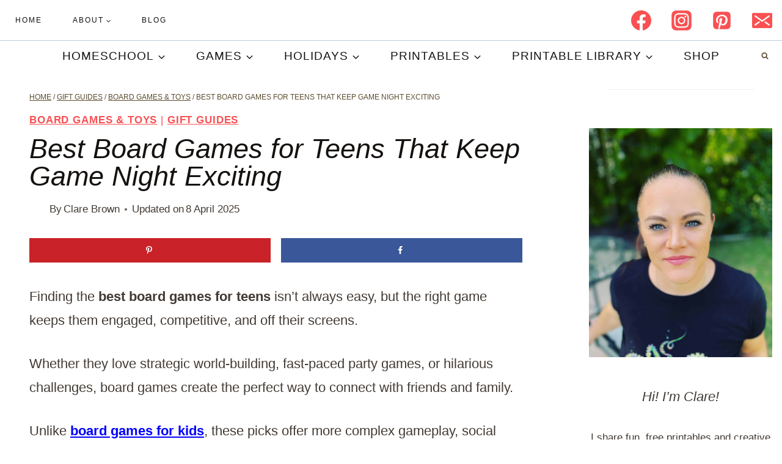

--- FILE ---
content_type: text/html
request_url: https://api.intentiq.com/profiles_engine/ProfilesEngineServlet?at=39&mi=10&dpi=936734067&pt=17&dpn=1&iiqidtype=2&iiqpcid=2f38e740-055e-441d-b22c-020bc6442ca3&iiqpciddate=1768744230671&pcid=3171c06b-7201-475b-8c50-4cfd082962e2&idtype=3&gdpr=0&japs=false&jaesc=0&jafc=0&jaensc=0&jsver=0.33&testGroup=A&source=pbjs&ABTestingConfigurationSource=group&abtg=A&vrref=https%3A%2F%2Fwww.homeschoolof1.com
body_size: 54
content:
{"abPercentage":97,"adt":1,"ct":2,"isOptedOut":false,"data":{"eids":[]},"dbsaved":"false","ls":true,"cttl":86400000,"abTestUuid":"g_bbfaa37f-be24-4bb6-aaaa-ff7c73e6cdce","tc":9,"sid":-1549625066}

--- FILE ---
content_type: text/plain
request_url: https://rtb.openx.net/openrtbb/prebidjs
body_size: -226
content:
{"id":"591e3fdf-24bd-468d-a3ed-c4174d66b9c3","nbr":0}

--- FILE ---
content_type: text/plain; charset=utf-8
request_url: https://ads.adthrive.com/http-api/cv2
body_size: 9672
content:
{"om":["-0pjoqFO2ao","00xbjwwl","012nnesp","03621zun","090512e5-b611-49dd-850d-7098c047b6cc","0929nj63","097orecv","0av741zl","0b0m8l4f","0bb78cxw","0hly8ynw","0nkew1d9","0p7rptpw","0sm4lr19","1","1028_8728253","10310289136970_462615155","10310289136970_462615644","10310289136970_462615833","10310289136970_462792722","10310289136970_462792978","10310289136970_462793306","10310289136970_491344903","10310289136970_491345434","10310289136970_491345701","10310289136970_559920770","10310289136970_559920874","10310289136970_674713065","10310289136970_674713463","10310289136970_674713956","10310289136970_674714432","10310289136970_686690145","10310289136970_686691894","10339421-5836009-0","10339426-5836008-0","10877374","10ua7afe","110_576857699833602496","11142692","11212184","11509227","11560071","11642702","11721343","11896988","11928175","11999803","119_6213027","12010080","12010084","12010088","12123650","12142259","12151247","12219632","12219633","12219634","124843_8","124848_7","12491656","12491687","12500344","12500353","12850756","12gfb8kp","1374w81n","13mvd7kb","1501804","1610326728","16x7UEIxQu8","17_23391296","17_23487692","17_24104633","17_24683283","17_24696337","17_24766954","17_24766970","17_24766984","17_24767213","17_24767215","17_24767222","17_24767241","17_24767248","17_24767255","1891/84813","1891/84814","197dwrq3","19r1igh7","1d298ytt0do","1dwefsfs","1h2987yhpl7","1h7yhpl7","1r7rfn75","1vo0zc6d","1zjn1epv","1zp8pjcw","1zuc5d3f","201500253","201500255","201500257","201886068","202430_200_EAAYACog7t9UKc5iyzOXBU.xMcbVRrAuHeIU5IyS9qdlP9IeJGUyBMfW1N0_","202430_200_EAAYACogfp82etiOdza92P7KkqCzDPazG1s0NmTQfyLljZ.q7ScyBDr2wK8_","20421090_200_EAAYACogwcoW5vogT5vLuix.rAmo0E1Jidv8mIzVeNWxHoVoBLEyBJLAmwE_","2132:42828302","2132:44748773","2132:45142083","2132:45327624","2132:45410878","2132:45562714","2132:45562715","2132:45563177","2132:45867738","2132:46039500","2132:46039897","2132:46039902","2149:12151096","2179:579199547309811353","2179:587183202622605216","2249:512188092","2249:581439030","2249:647637518","2249:650628025","2249:650628516","2249:657213025","2249:674673753","2249:691910064","2249:691925891","2249:700871522","2249:704251784","2307:097orecv","2307:0av741zl","2307:0b0m8l4f","2307:0hly8ynw","2307:0is68vil","2307:1h7yhpl7","2307:1r7rfn75","2307:1zuc5d3f","2307:28u7c6ez","2307:2xe5185b","2307:4qxmmgd2","2307:4yevyu88","2307:74scwdnj","2307:7cmeqmw8","2307:7i30xyr5","2307:814nwzqa","2307:8fdfc014","2307:8orkh93v","2307:9mspm15z","2307:9r15vock","2307:9rvsrrn1","2307:9t6gmxuz","2307:9vtd24w4","2307:a2uqytjp","2307:a566o9hb","2307:be4hm1i2","2307:bj4kmsd6","2307:cv2huqwc","2307:ddd2k10l","2307:e49ssopz","2307:ekv63n6v","2307:f7ednk5y","2307:faia6gj7","2307:fphs0z2t","2307:g749lgab","2307:g80wmwcu","2307:gvotpm74","2307:gx88v0du","2307:hauz7f6h","2307:hzonbdnu","2307:jd035jgw","2307:lp37a2wq","2307:mfsmf6ch","2307:mxccm4gg","2307:ocnesxs5","2307:ppn03peq","2307:qp9gc5fs","2307:riaslz7g","2307:rrlikvt1","2307:t73gfjqn","2307:u30fsj32","2307:u7p1kjgp","2307:urut9okb","2307:v1oc480x","2307:xe7etvhg","2307:yl0m4qvg","2307:zfexqyi5","2307:zvdz58bk","2319_66419_12499570","2319_66419_12499658","2319_66419_12500354","239604426","2409_15064_70_80843559","2409_15064_70_85809016","2409_25495_176_CR52092920","2409_25495_176_CR52092921","2409_25495_176_CR52092923","2409_25495_176_CR52153848","2409_25495_176_CR52153849","2409_25495_176_CR52175340","2409_25495_176_CR52178314","2409_25495_176_CR52178315","2409_25495_176_CR52178316","2409_25495_176_CR52186411","2409_91366_409_227223","242697002","24598434","24602716","246638573","246638579","25048614","25048620","25_0l51bbpm","25_13mvd7kb","25_34tgtmqk","25_3vmyoflk","25_4tgls8cg","25_4zai8e8t","25_52qaclee","25_53v6aquw","25_87z6cimm","25_8b5u826e","25_9l06fx6u","25_cfnass1q","25_ctfvpw6w","25_dwjp56fe","25_fjzzyur4","25_hueqprai","25_m2n177jy","25_mi91mg6e","25_op9gtamy","25_oz31jrd0","25_pz8lwofu","25_sgaw7i5o","25_sqmqxvaf","25_sx12rtl0","25_t34l2d9w","25_ti0s3bz3","25_utberk8n","25_x716iscu","25_xz6af56d","25_yi6qlg3p","25_ztlksnbe","25_zwzjgvpw","262592","2662_199916_8153732","2662_200562_8168475","2662_200562_8172720","2662_200562_8172741","2662_200562_8182931","2662_200562_8182933","2662_200562_T26329948","2676:85480678","2676:85480679","2676:85807320","2715_9888_549423","2715_9888_551337","2760:176_CR52092920","2760:176_CR52092923","27s3hbtl","28925636","28929686","28933536","28u7c6ez","29102835","2939971","29402249","29414696","29414711","2974:8166422","2974:8168475","2974:8168476","2974:8168520","2974:8168581","2974:8172728","2974:8172732","2974:8172741","2974:8182933","2974:8182956","29_695879875","2v4qwpp9","2vx824el","2wj90v7b","2xe5185b","2y5a5qhb","2yor97dj","306_23391302","306_24602716","306_24696339","306_82972-543668-2632428","306_82972-543683-2632450","308_125203_14","308_125204_11","318294159","31qdo7ks","32735354","32975686","32j56hnc","3335_25247_700109379","3335_25247_700109389","3335_25247_700109391","3335_25247_700109399","33419345","33603859","33604871","33608492","33608958","33627671","34182009","3490:CR52055522","3490:CR52058082","3490:CR52092920","3490:CR52092923","3490:CR52212688","34tgtmqk","35753418","3658_136236_fphs0z2t","3658_15078_u5zlepic","3658_175625_be4hm1i2","3658_211122_0hly8ynw","3658_211122_rmenh8cz","3658_22079_hauz7f6h","3658_629625_3ws6ppdq","3658_629625_wu5qr81l","36_46_11125455","36_46_11881007","36_46_12142265","3702_139777_24765461","3702_139777_24765466","3702_139777_24765544","381513943572","381846714","3822:23149016","38662013","39303318","39364467","39368822","396396812","3LMBEkP-wis","3o6augn1","3o9hdib5","3ws6ppdq","4083IP31KS13kodabuilt_ed79d","409_192547","409_192565","409_216366","409_216386","409_216396","409_216406","409_216408","409_216416","409_220149","409_220169","409_220333","409_220349","409_220354","409_220359","409_220366","409_223589","409_223599","409_223603","409_225978","409_225980","409_225982","409_225983","409_225987","409_225988","409_225990","409_225992","409_226321","409_226322","409_226324","409_226326","409_226331","409_226332","409_226334","409_226336","409_226342","409_226354","409_226374","409_226376","409_227223","409_227224","409_227226","409_227235","409_227260","409_228064","409_228065","409_228070","409_228105","409_228111","409_228113","409_228348","409_228349","409_228356","409_228362","409_228373","409_228378","409_228380","409_228385","409_230727","409_230728","42604842","43163373","436396566","436396574","43919974","43919985","43919986","43a7ptxe","43ij8vfd","44629254","45867738","458901553568","4642109_46_12142259","46_12123650","47700648","481703827","485027845327","48673577","48739106","48877306","49039749","49065887","49123012","49123013","49175728","4941614","4947806","4972638","4972640","49869015","4aqwokyz","4fk9nxse","4qks9viz","4qxmmgd2","4tgls8cg","4yevyu88","4zai8e8t","502806027","50479792","50525751","50938174","51101591","51372397","516119490","52136743","521_425_203499","521_425_203500","521_425_203504","521_425_203505","521_425_203508","521_425_203509","521_425_203515","521_425_203516","521_425_203517","521_425_203518","521_425_203525","521_425_203526","521_425_203529","521_425_203535","521_425_203536","521_425_203542","521_425_203617","521_425_203622","521_425_203629","521_425_203630","521_425_203632","521_425_203633","521_425_203635","521_425_203657","521_425_203669","521_425_203671","521_425_203673","521_425_203675","521_425_203677","521_425_203681","521_425_203684","521_425_203687","521_425_203692","521_425_203695","521_425_203700","521_425_203702","521_425_203703","521_425_203720","521_425_203729","521_425_203730","521_425_203732","521_425_203735","521_425_203742","521_425_203864","521_425_203868","521_425_203871","521_425_203874","521_425_203877","521_425_203878","521_425_203887","521_425_203892","521_425_203897","521_425_203900","521_425_203901","521_425_203909","521_425_203924","521_425_203928","521_425_203934","521_425_203938","521_425_203943","521_425_203952","521_425_203970","522_119_6208473","5316_139700_0156cb47-e633-4761-a0c6-0a21f4e0cf6d","5316_139700_09c5e2a6-47a5-417d-bb3b-2b2fb7fccd1e","5316_139700_1675b5c3-9cf4-4e21-bb81-41e0f19608c2","5316_139700_16d52f38-95b7-429d-a887-fab1209423bb","5316_139700_25804250-d0ee-4994-aba5-12c4113cd644","5316_139700_4589264e-39c7-4b8f-ba35-5bd3dd2b4e3a","5316_139700_4d1cd346-a76c-4afb-b622-5399a9f93e76","5316_139700_5101955d-c12a-4555-89c2-be2d86835007","5316_139700_5546ab88-a7c9-405b-87de-64d5abc08339","5316_139700_5be498a5-7cd7-4663-a645-375644e33f4f","5316_139700_605bf0fc-ade6-429c-b255-6b0f933df765","5316_139700_63c5fb7e-c3fd-435f-bb64-7deef02c3d50","5316_139700_68a521b0-30ee-4cfb-88fb-d16005cbe6ba","5316_139700_6aefc6d3-264a-439b-b013-75aa5c48e883","5316_139700_6c959581-703e-4900-a4be-657acf4c3182","5316_139700_709d6e02-fb43-40a3-8dee-a3bf34a71e58","5316_139700_70a96d16-dcff-4424-8552-7b604766cb80","5316_139700_72add4e5-77ac-450e-a737-601ca216e99a","5316_139700_76cc1210-8fb0-4395-b272-aa369e25ed01","5316_139700_7ffcb809-64ae-49c7-8224-e96d7c029938","5316_139700_83b9cb16-076b-42cd-98a9-7120f6f3e94b","5316_139700_86ba33fe-6ccb-43c3-a706-7d59181d021c","5316_139700_87802704-bd5f-4076-a40b-71f359b6d7bf","5316_139700_90aab27a-4370-4a9f-a14a-99d421f43bcf","5316_139700_a1999e91-ac02-4758-9ed1-b5acddc66573","5316_139700_a2c1dfd3-ca6d-4722-a68e-4932bfeb21a9","5316_139700_a9f4da76-1a6b-41a6-af56-a1aff4fa8399","5316_139700_ae41c18c-a00c-4440-80fa-2038ea8b78cb","5316_139700_af6bd248-efcd-483e-b6e6-148c4b7b9c8a","5316_139700_b801ca60-9d5a-4262-8563-b7f8aef0484d","5316_139700_bd0b86af-29f5-418b-9bb4-3aa99ec783bd","5316_139700_cbda64c5-11d0-46f9-8941-2ca24d2911d8","5316_139700_cebab8a3-849f-4c71-9204-2195b7691600","5316_139700_d1a8183a-ff72-4a02-b603-603a608ad8c4","5316_139700_d1c1eb88-602b-4215-8262-8c798c294115","5316_139700_de0a26f2-c9e8-45e5-9ac3-efb5f9064703","5316_139700_e3299175-652d-4539-b65f-7e468b378aea","5316_139700_e3bec6f0-d5db-47c8-9c47-71e32e0abd19","5316_139700_e57da5d6-bc41-40d9-9688-87a11ae6ec85","5316_139700_e819ddf5-bee1-40e6-8ba9-a6bd57650000","5316_139700_ed348a34-02ad-403e-b9e0-10d36c592a09","5316_139700_f3c12291-f8d3-4d25-943d-01e8c782c5d7","5316_139700_f7be6964-9ad4-40ba-a38a-55794e229d11","5316_139700_f8bf79aa-cdd1-4a88-ba89-cc9c12ddc76b","5316_139700_fd97502e-2b85-4f6c-8c91-717ddf767abc","53647507","53osz248","53v6aquw","542854698","54639987","547869","549410","549423","54x4akzc","5510:cymho2zs","5510:kecbwzbd","5510:ouycdkmq","5510:v9k6m2b0","55167461","55221385","553781814","5563_66529_OADD2.1316115555006019_1AQHLLNGQBND5SG","5563_66529_OADD2.7216038222964_1167KJ7QKWPNTF6JEQ","5563_66529_OADD2.7490527994352_1S1T5NLSAH32Z93V52","5563_66529_OAIP.0f27f9fb001812aa3d1d55c99e11cd6b","5563_66529_OAIP.104c050e6928e9b8c130fc4a2b7ed0ac","5563_66529_OAIP.2bcbe0ac676aedfd4796eb1c1b23f62f","5563_66529_OAIP.3b1a4258899b7e1e235498e40120fd14","5563_66529_OPHS.CqkRSst2MhsB9A474C474","55726028","55726194","55763523","557_409_216366","557_409_216396","557_409_216486","557_409_220139","557_409_220149","557_409_220169","557_409_220332","557_409_220333","557_409_220334","557_409_220336","557_409_220338","557_409_220343","557_409_220344","557_409_220348","557_409_220354","557_409_220364","557_409_220366","557_409_223589","557_409_223599","557_409_223603","557_409_225988","557_409_226312","557_409_226314","557_409_227223","557_409_228054","557_409_228055","557_409_228059","557_409_228064","557_409_228065","557_409_228077","557_409_228079","557_409_228105","557_409_228106","557_409_228113","557_409_228115","557_409_228349","557_409_228354","557_409_228363","557_409_228370","557_409_230735","557_409_231917","557_409_235268","558_93_13mvd7kb","558_93_4aqwokyz","558_93_a0oxacu8","558_93_c25t9p0u","558_93_imu4u2yg","558_93_n1nubick","558_93_op9gtamy","558_93_qen3mj4l","558_93_zwzjgvpw","55965333","560_74_18236268","560_74_18268030","560_74_18268055","560_74_18268058","560_74_18298322","560_74_18298345","560_74_18298348","5626536529","56341213","56632509","56635908","56635945","56635955","566561477","5670:8168473","5670:8182952","56919505","5726542309","58310259131_553781814","58626147","588366512778827143","591186603298","59751572","59780459","59780461","59780474","59817831","59818357","59873208","59873214","59873223","59873224","59873228","59873230","59873231","5989_28443_701276081","5ia3jbdy","5iujftaz","600618969","60146355","6026574625","60398729","60485583","609577512","60f5a06w","61085224","61102880","61174500","61210719","61213159","61526215","61623774","61823051","61823068","618576351","618653722","618876699","618980679","61900466","61901937","619089559","61916211","61916223","61916225","61916229","61916233","61916243","61932920","61932925","61932933","61932957","62019442","62019681","62019933","620200103","62020288","62187798","6226500969","6226505231","6226505239","6226508011","6226508473","6226528671","6226530649","62499748","6250_66552_1096695033","6250_66552_917131834","62662c9e-5ca7-45eb-bf5b-c2847fb4fb2f","627225143","627227759","627290883","627309156","627309159","627506494","627506662","628013474","628223277","628359076","628444259","628444349","628444433","628444439","628456307","628456310","628456379","628456382","628622163","628622175","628622178","628622241","628622244","628622247","628622250","628683371","628687043","628687157","628687460","628687463","628803013","628841673","628990952","629007394","629009180","629167998","629168001","629168010","629168565","629171196","629171202","629255550","629350437","62946736","62946743","62946748","62946751","629488423","62959980","62978285","62978299","62980343","62980385","62981075","629817930","62981822","62987257","62987415","629984747","630137823","6365_61796_725871022959","6365_61796_729220897126","6365_61796_742174851279","6365_61796_784844652399","6365_61796_784880263591","6365_61796_784880275132","6365_61796_784880275657","648104664","651637446","651637459","651637461","651637462","652348590","6547_67916_8e2PF0Wv4KezrkcrlFsD","6547_67916_9TCSOwEsPpj3UxXmQ8Fw","6547_67916_R0mbkxnJqjbcYR1o3n8k","6547_67916_yZ0PXUeyqNlHw92bqUAV","6547_67916_z4lvkV6tlPJnMcJMQFIv","659216891404","668547507","670_9916_553781814","670_9916_579599212","670_9916_686690145","673321656","673522591","673522633","677843516","679271132","67swazxr","680_99480_464327579","680_99480_692218915","680_99480_700109379","680_99480_700109383","680_99480_700109389","680_99480_700109391","680_99480_700109393","683692339","684137347","684493019","687541739","688070999","688078501","692193668","692194003","694912939","695879875","695879895","695879935","696314600","696332890","697189924","697189960","697189980","697189989","697189993","697189994","697190001","697190012","697190091","697241337","697525780","697525781","697876985","697876986","697876988","697876994","697876997","697877001","697893422","698637285","698637292","698637300","699109671","699183153","699183155","699753217","699812344","699812857","699813340","699824707","6UYiQkLRBtRc7pdOechV","6bfbb9is","6l5qanx0","6lmy2lg0","6mrds7pc","6p9v1joo","6rbncy53","700109383","700109389","701167924","701276081","701278089","702397981","702423494","702759424","702759436","702759441","702759673","703656835","70_80843556","70_83443027","70_83443036","70_83443045","70_83443883","70_85444959","70_85444960","70_85473592","70_86735969","70_86735971","712278994058","720334064632","720334089832","720334107512","722434589030","722839542471","728717129669","730507592153","730507597833","7354_138543_79100745","7354_138543_79507231","7354_138543_79507240","7354_138543_79507252","7354_138543_85445179","7354_138543_85445193","7354_229128_86128391","7414_121891_6028269","74243_74_18268080","746011608948","74_462792722","74_462792978","74_686690145","74scwdnj","79096173","792706219116","793130818292","794di3me","79507240","7969_149355_42564329","7969_149355_44748773","7998158536762636546","7cmeqmw8","7i30xyr5","7ia89j7y","7nnanojy","7o4w91vc","7qevw67b","7vlmjnq0","7x8f326o","80070383","80070410","80070426","80070457","80070459","80072814","80072827","80843556","80ec5mhd","814nwzqa","8152859","8152878","8152879","8153728","8153741","8153749","8154360","8154361","8154362","8154364","8154366","8172728","8172731","8172734","8172738","8172741","82133853","82133854","82133859","82286850","8341_230731_585139266317201118","8341_230731_587183202622605216","8341_230731_588366512778827143","8341_230731_588463996220411211","8341_230731_588837179414603875","8341_230731_588969843258627169","8341_230731_589289985696794383","8341_230731_589318202881681006","8341_230731_589451478355172056","8341_230731_591283456202345442","8341_230731_594033992319641821","83443027","83443036","83443045","83443809","83443827","83443883","83447236","83447732","83447751","83558150","84578122","84578144","85444711","85444764","85444767","85444959","85444966","85480679","85480691","85480720","85480729","85480732","85954439","86470587","86509222","86509226","86509229","86509290","86509291","86888318","86888329","86888335","86888339","87z6cimm","8ax1f5n9","8b5u826e","8fdfc014","8orkh93v","8ptlop6y","8s8c5dlv","8w4klwi4","9057/0328842c8f1d017570ede5c97267f40d","9057/211d1f0fa71d1a58cabee51f2180e38f","9057/37a3ff30354283181bfb9fb2ec2f8f75","90_12219634","90_12491656","90_12491687","90_12837806","91950569","91950664","91950666","91950668","93_c25t9p0u","93_op9gtamy","93_z0t9f1cw","9757618","97_8152879","9925w9vu","9BcNG7s8HnFZ4mQ30ek0","9krcxphu","9l06fx6u","9nex8xyd","9r15vock","9rqgwgyb","9t6gmxuz","9vtd24w4","9wmwe528","H3K0I91MINndaP0RVaPr","RAKT2039000H","YlnVIl2d84o","a0oxacu8","a2f128e2-8ce6-48cd-9845-10c6d1765b2f","a566o9hb","abhu2o6t","ad93t9yy","axw5pt53","b3sqze11","b90cwbcd","be4hm1i2","bj4kmsd6","bmp4lbzm","bpecuyjx","bpwmigtk","bu0fzuks","bwwbm3ch","bzh08qq8","c1hsjx06","c1u7ixf4","c25t9p0u","c75hp4ji","co17kfxk","cqant14y","cr-1fghe68cubxe","cr-1oplzoysu9vd","cr-1oplzoysuatj","cr-1oplzoysubwe","cr-1oplzoysubxe","cr-2deugwfeubwe","cr-3kc0l701uatj","cr-3kc0l701ubwe","cr-5dqze5bju9vd","cr-6a7008i9ubwe","cr-6ovjht2eu9vd","cr-6ovjht2euatj","cr-6ovjht2eubwe","cr-6ovjht2eubxe","cr-72occ8olu9vd","cr-72occ8oluatj","cr-8ku72n5v39rgv2","cr-96xuyi3tu8rm","cr-96xuyi4ru8rm","cr-98q00h3tu8rm","cr-98q00h3tu9xg","cr-98ru5j2tubxf","cr-98t25j4xu8rm","cr-98utwg4pu8rm","cr-98utwg4tu8rm","cr-9c_uyzk7q17ueuzu","cr-9hxzbqc08jrgv2","cr-Bitc7n_p9iw__vat__49i_k_6v6_h_jce2vj5h_KnXNU4yjl","cr-Bitc7n_p9iw__vat__49i_k_6v6_h_jce2vj5h_Sky0Cdjrj","cr-Bitc7n_p9iw__vat__49i_k_6v6_h_jce2vj5h_ZUFnU4yjl","cr-Bitc7n_p9iw__vat__49i_k_6v6_h_jce2vj5h_buspHgokm","cr-aaqt0k1vubwj","cr-aav22g2rubwj","cr-aav22g2subwj","cr-aavwye1uubwj","cr-aawz1h7subwj","cr-aawz2m4yubwj","cr-aawz2m6pubwj","cr-aawz3f0uubwj","cr-aawz3f1rubwj","cr-aawz3f2tubwj","cr-aawz3f3qubwj","cr-aawz3f3xubwj","cr-aawz3i6wubwj","cr-c5zb4r7iu9vd","cr-c5zb4r7iubxe","cr-cfqw0i6pu7tmu","cr-dbs04e7qx7tmu","cr-dby2yd7wx7tmu","cr-e7uu0d6qx9v","cr-edt0xg8uz7uiu","cr-edt0xgzvy7tmu","cr-edt0xgzvy7uiu","cr-eevz5d0ty7tmu","cr-eevz5e7yx7tmu","cr-eh447mhhuatj","cr-etupep94u9vd","cr-etupep94ubxe","cr-g7wv3g0qvft","cr-g7xv5i0qvft","cr-g7xv5i4qvft","cr-gaqt1_k4quarew0qntt","cr-gaqt1_k4quarew3qntt","cr-gaqt1_k4quarew4qntt","cr-gaqt1_k4quarew8qntt","cr-gaqt1_k4quarex0qntt","cr-gaqt1_k4quarex1qntt","cr-gaqt1_k4quarex3qntt","cr-gaqt1_k4quarexzqntt","cr-ghun4f53u9vd","cr-ghun4f53uatj","cr-ghun4f53ubwe","cr-ghun4f53ubxe","cr-h6q46o706lrgv2","cr-hxf9stx0u9vd","cr-hxf9stx0ubwe","cr-kz4ol95lu9vd","cr-kz4ol95lubwe","cr-lg354l2uvergv2","cr-nv6lwc1iuatj","cr-p03jl497uatj","cr-p03jl497ubwe","cr-sk1vaer4u9vd","cr-sk1vaer4ubwe","cr-u8cu3kinubwe","cr-w5suf4cpu9vd","cr-w5suf4cpuatj","cr-w5suf4cpubwe","cr-wm8psj6gubwe","cr-wvy9pnlnu9vd","cr-wvy9pnlnuatj","cr-wvy9pnlnubwe","cr-x5xes1ejuatj","cr-x5xes1ejubxe","cv2huqwc","cymho2zs","czt3qxxp","d4pqkecm","d8ijy7f2","d8xpzwgq","ddd2k10l","dhd27ung","dif1fgsg","dt298tupnse","dttupnse","dwghal43","dwjp56fe","dwrzppl8","dzn3z50z","e2c76his","e406ilcq","eb9vjo1r","ed5kozku","eiqtrsdn","ekocpzhh","ekv63n6v","em6rk9k7","emhpbido","ewkg7kgl","extremereach_creative_76559239","ey8vsnzk","f0u03q6w","f7ednk5y","fdujxvyb","fjp0ceax","fjzzyur4","fmbxvfw0","fmmrtnw7","fp298hs0z2t","fphs0z2t","fryszyiz","g4iapksj","g4kw4fir","g749lgab","g7t6s6ge","gb15fest","ghoftjpg","gnm8sidp","gvotpm74","h828fwf4","h829828fwf4","hauz7f6h","hf9ak5dg","hf9btnbz","hq4q6fa3","hqz7anxg","hu8cf63l","hueqprai","hzonbdnu","i2aglcoy","i776wjt4","i8q65k6g","i90isgt0","ij0o9c81","ikjvo5us","itaqmlds","j39smngx","j4r0agpc","j5j8jiab","jd035jgw","k6mxdk4o","k83t7fjn","kecbwzbd","kk5768bd","klqiditz","knw9r6zj","ksrdc5dk","ky0y4b7y","kz8629zd","l0qkeplj","l4k37g7y","lc298408s2k","ldv3iy6n","ll8m2pwk","lmkhu9q3","lp37a2wq","ltkghqf5","lui7w03k","lz23iixx","m2n177jy","m4298xt6ckm","m9tz4e6u","mf9hp67j","mh2a3cu2","min949in","mnzinbrt","mtsc0nih","mwdyi6u5","mxccm4gg","n9tv7o36","ndestypq","ndzqebv9","nfucnkws","np9yfx64","nr0pnn97","nrlkfmof","nv0uqrqm","nv5uhf1y","ocnesxs5","oczmkbuu","oe31iwxh","ofoon6ir","ofr83ln0","op9gtamy","ot91zbhz","ouycdkmq","ox6po8bg","oz31jrd0","oz3ry6sr","pf6t8s9t","pi6u4hm4","pmtssbfz","poc1p809","ptb9camj","pte4wl23","pv298u20l8t","pyknyft8","pz0cuwfd","pz8lwofu","q048bxbb","q9plh3qd","qen3mj4l","qffuo3l3","qp9gc5fs","qqvgscdx","qts6c5p3","quk7w53j","qvlojyqt","qxyinqse","r35763xz","r3co354x","r3gt8ko1","rczzsR0sl0nbtnfzUlyC","riaslz7g","rmenh8cz","rmttmrq8","rnvjtx7r","rr298likvt1","rrlikvt1","s2ahu2ae","s4s41bit","s6pbymn9","sbkk6qvv","sdodmuod","sgaw7i5o","sk3ffy7a","sk4ge5lf","sqmqxvaf","t2dlmwva","t34l2d9w","t3gzv5qs","t3qhlocr","t4zab46q","t5kb9pme","t73gfjqn","t7jqyl3m","ta3n09df","ti0s3bz3","tqejxuf9","tsa21krj","tsf8xzNEHyI","u1jb75sm","u30fsj32","u5zlepic","u7p1kjgp","uf7vbcrs","uhebin5g","ulu6uool","urut9okb","utberk8n","uy5wm2fg","v1oc480x","v2iumrdh","v6298jdn8gd","v6jdn8gd","v6qt489s","v8cczmzc","v9k6m2b0","ven7pu1c","vntg5tj3","w15c67ad","w3ez2pdd","wa298ryafvp","wix9gxm5","wt0wmo2s","wu5qr81l","ww9yxw2a","wxfnrapl","x420t9me","x716iscu","xdaezn6y","xe7etvhg","xtxa8s2d","xwhet1qh","xzwdm9b7","y51tr986","ygmhp6c6","yi6qlg3p","yvwm7me2","z2frsa4f","zaiy3lqy","zfexqyi5","zibvsmsx","zj3di034","zlmowvz9","ztlksnbe","zvdz58bk","zwzjgvpw","zxl8as7s","7979132","7979135"],"pmp":[],"adomains":["1md.org","a4g.com","about.bugmd.com","acelauncher.com","adameve.com","adelion.com","adp3.net","advenuedsp.com","aibidauction.com","aibidsrv.com","akusoli.com","allofmpls.org","arkeero.net","ato.mx","avazutracking.net","avid-ad-server.com","avid-adserver.com","avidadserver.com","aztracking.net","bc-sys.com","bcc-ads.com","bidderrtb.com","bidscube.com","bizzclick.com","bkserving.com","bksn.se","brightmountainads.com","bucksense.io","bugmd.com","ca.iqos.com","capitaloneshopping.com","cdn.dsptr.com","clarifion.com","clean.peebuster.com","cotosen.com","cs.money","cwkuki.com","dallasnews.com","dcntr-ads.com","decenterads.com","derila-ergo.com","dhgate.com","dhs.gov","digitaladsystems.com","displate.com","doyour.bid","dspbox.io","envisionx.co","ezmob.com","fla-keys.com","fmlabsonline.com","g123.jp","g2trk.com","gadgetslaboratory.com","gadmobe.com","getbugmd.com","goodtoknowthis.com","gov.il","grosvenorcasinos.com","guard.io","hero-wars.com","holts.com","howto5.io","http://bookstofilm.com/","http://countingmypennies.com/","http://fabpop.net/","http://folkaly.com/","http://gameswaka.com/","http://gowdr.com/","http://gratefulfinance.com/","http://outliermodel.com/","http://profitor.com/","http://tenfactorialrocks.com/","http://vovviral.com/","https://instantbuzz.net/","https://www.royalcaribbean.com/","ice.gov","imprdom.com","justanswer.com","liverrenew.com","longhornsnuff.com","lovehoney.com","lowerjointpain.com","lymphsystemsupport.com","meccabingo.com","media-servers.net","medimops.de","miniretornaveis.com","mobuppsrtb.com","motionspots.com","mygrizzly.com","myiq.com","myrocky.ca","national-lottery.co.uk","nbliver360.com","ndc.ajillionmax.com","nibblr-ai.com","niutux.com","nordicspirit.co.uk","notify.nuviad.com","notify.oxonux.com","own-imp.vrtzads.com","paperela.com","paradisestays.site","parasiterelief.com","peta.org","pfm.ninja","photoshelter.com","pixel.metanetwork.mobi","pixel.valo.ai","plannedparenthood.org","plf1.net","plt7.com","pltfrm.click","printwithwave.co","privacymodeweb.com","rangeusa.com","readywind.com","reklambids.com","ri.psdwc.com","royalcaribbean.com","royalcaribbean.com.au","rtb-adeclipse.io","rtb-direct.com","rtb.adx1.com","rtb.kds.media","rtb.reklambid.com","rtb.reklamdsp.com","rtb.rklmstr.com","rtbadtrading.com","rtbsbengine.com","rtbtradein.com","saba.com.mx","safevirus.info","securevid.co","seedtag.com","servedby.revive-adserver.net","shift.com","simple.life","smrt-view.com","swissklip.com","taboola.com","tel-aviv.gov.il","temu.com","theoceanac.com","track-bid.com","trackingintegral.com","trading-rtbg.com","trkbid.com","truthfinder.com","unoadsrv.com","usconcealedcarry.com","uuidksinc.net","vabilitytech.com","vashoot.com","vegogarden.com","viewtemplates.com","votervoice.net","vuse.com","waardex.com","wapstart.ru","wayvia.com","wdc.go2trk.com","weareplannedparenthood.org","webtradingspot.com","www.royalcaribbean.com","xapads.com","xiaflex.com","yourchamilia.com"]}

--- FILE ---
content_type: text/plain; charset=UTF-8
request_url: https://at.teads.tv/fpc?analytics_tag_id=PUB_17002&tfpvi=&gdpr_consent=&gdpr_status=22&gdpr_reason=220&ccpa_consent=&sv=prebid-v1
body_size: 56
content:
MjVhOGE3NTktZWNmOC00YjM2LThmMDktNzM2OTBkNDU0ZGZmIzQtNQ==

--- FILE ---
content_type: text/plain
request_url: https://rtb.openx.net/openrtbb/prebidjs
body_size: -85
content:
{"id":"5a474b6e-4096-4d2a-b99c-48aa67f2e2eb","nbr":0}